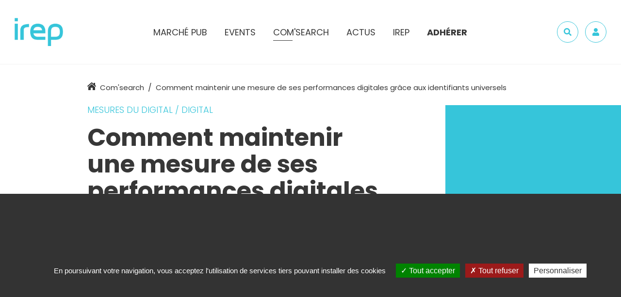

--- FILE ---
content_type: text/html; charset=UTF-8
request_url: https://www.irep.asso.fr/comsearch/comment-maintenir-une-mesure-de-ses-performances-digitales-grace-aux-identifiants-universels/
body_size: 15005
content:
<!DOCTYPE html>
<html lang="fr">
<head>
	<meta charset="UTF-8">
	<meta name='robots' content='max-image-preview:large' />
	<style>img:is([sizes="auto" i], [sizes^="auto," i]) { contain-intrinsic-size: 3000px 1500px }</style>
	<title>Comment maintenir une mesure de ses performances digitales grâce aux identifiants universels  - IREP</title> 
    <meta name="description" content="Le Trafic non-consenti, la fin des cookies tiers, la mise en place de solutions contextuelles, sont des évolutions qui amènent de nombreux concepts de mesure,..." />
<meta property="og:url" content="https://www.irep.asso.fr/comsearch/comment-maintenir-une-mesure-de-ses-performances-digitales-grace-aux-identifiants-universels/"/>
<meta property="og:title" content="Comment maintenir une mesure de ses performances digitales grâce aux identifiants universels" />
<meta property="og:description" content="Le Trafic non-consenti, la fin des cookies tiers, la mise en place de solutions contextuelles, sont des évolutions qui amènent de nombreux concepts de mesure, considérés comme acquis, à se réinventer ou disparaître. Ces différentes évolutions poussent tous les acteurs du marché à être pl..." />
<meta property="og:type" content="article" />
<meta property="og:image" content="" />
<link rel='stylesheet' id='wp-block-library-css' href='https://www.irep.asso.fr/wp-includes/css/dist/block-library/style.min.css?ver=6.8.1' type='text/css' media='all' />
<style id='classic-theme-styles-inline-css' type='text/css'>
/*! This file is auto-generated */
.wp-block-button__link{color:#fff;background-color:#32373c;border-radius:9999px;box-shadow:none;text-decoration:none;padding:calc(.667em + 2px) calc(1.333em + 2px);font-size:1.125em}.wp-block-file__button{background:#32373c;color:#fff;text-decoration:none}
</style>
<style id='global-styles-inline-css' type='text/css'>
:root{--wp--preset--aspect-ratio--square: 1;--wp--preset--aspect-ratio--4-3: 4/3;--wp--preset--aspect-ratio--3-4: 3/4;--wp--preset--aspect-ratio--3-2: 3/2;--wp--preset--aspect-ratio--2-3: 2/3;--wp--preset--aspect-ratio--16-9: 16/9;--wp--preset--aspect-ratio--9-16: 9/16;--wp--preset--color--black: #000000;--wp--preset--color--cyan-bluish-gray: #abb8c3;--wp--preset--color--white: #ffffff;--wp--preset--color--pale-pink: #f78da7;--wp--preset--color--vivid-red: #cf2e2e;--wp--preset--color--luminous-vivid-orange: #ff6900;--wp--preset--color--luminous-vivid-amber: #fcb900;--wp--preset--color--light-green-cyan: #7bdcb5;--wp--preset--color--vivid-green-cyan: #00d084;--wp--preset--color--pale-cyan-blue: #8ed1fc;--wp--preset--color--vivid-cyan-blue: #0693e3;--wp--preset--color--vivid-purple: #9b51e0;--wp--preset--gradient--vivid-cyan-blue-to-vivid-purple: linear-gradient(135deg,rgba(6,147,227,1) 0%,rgb(155,81,224) 100%);--wp--preset--gradient--light-green-cyan-to-vivid-green-cyan: linear-gradient(135deg,rgb(122,220,180) 0%,rgb(0,208,130) 100%);--wp--preset--gradient--luminous-vivid-amber-to-luminous-vivid-orange: linear-gradient(135deg,rgba(252,185,0,1) 0%,rgba(255,105,0,1) 100%);--wp--preset--gradient--luminous-vivid-orange-to-vivid-red: linear-gradient(135deg,rgba(255,105,0,1) 0%,rgb(207,46,46) 100%);--wp--preset--gradient--very-light-gray-to-cyan-bluish-gray: linear-gradient(135deg,rgb(238,238,238) 0%,rgb(169,184,195) 100%);--wp--preset--gradient--cool-to-warm-spectrum: linear-gradient(135deg,rgb(74,234,220) 0%,rgb(151,120,209) 20%,rgb(207,42,186) 40%,rgb(238,44,130) 60%,rgb(251,105,98) 80%,rgb(254,248,76) 100%);--wp--preset--gradient--blush-light-purple: linear-gradient(135deg,rgb(255,206,236) 0%,rgb(152,150,240) 100%);--wp--preset--gradient--blush-bordeaux: linear-gradient(135deg,rgb(254,205,165) 0%,rgb(254,45,45) 50%,rgb(107,0,62) 100%);--wp--preset--gradient--luminous-dusk: linear-gradient(135deg,rgb(255,203,112) 0%,rgb(199,81,192) 50%,rgb(65,88,208) 100%);--wp--preset--gradient--pale-ocean: linear-gradient(135deg,rgb(255,245,203) 0%,rgb(182,227,212) 50%,rgb(51,167,181) 100%);--wp--preset--gradient--electric-grass: linear-gradient(135deg,rgb(202,248,128) 0%,rgb(113,206,126) 100%);--wp--preset--gradient--midnight: linear-gradient(135deg,rgb(2,3,129) 0%,rgb(40,116,252) 100%);--wp--preset--font-size--small: 13px;--wp--preset--font-size--medium: 20px;--wp--preset--font-size--large: 36px;--wp--preset--font-size--x-large: 42px;--wp--preset--spacing--20: 0.44rem;--wp--preset--spacing--30: 0.67rem;--wp--preset--spacing--40: 1rem;--wp--preset--spacing--50: 1.5rem;--wp--preset--spacing--60: 2.25rem;--wp--preset--spacing--70: 3.38rem;--wp--preset--spacing--80: 5.06rem;--wp--preset--shadow--natural: 6px 6px 9px rgba(0, 0, 0, 0.2);--wp--preset--shadow--deep: 12px 12px 50px rgba(0, 0, 0, 0.4);--wp--preset--shadow--sharp: 6px 6px 0px rgba(0, 0, 0, 0.2);--wp--preset--shadow--outlined: 6px 6px 0px -3px rgba(255, 255, 255, 1), 6px 6px rgba(0, 0, 0, 1);--wp--preset--shadow--crisp: 6px 6px 0px rgba(0, 0, 0, 1);}:where(.is-layout-flex){gap: 0.5em;}:where(.is-layout-grid){gap: 0.5em;}body .is-layout-flex{display: flex;}.is-layout-flex{flex-wrap: wrap;align-items: center;}.is-layout-flex > :is(*, div){margin: 0;}body .is-layout-grid{display: grid;}.is-layout-grid > :is(*, div){margin: 0;}:where(.wp-block-columns.is-layout-flex){gap: 2em;}:where(.wp-block-columns.is-layout-grid){gap: 2em;}:where(.wp-block-post-template.is-layout-flex){gap: 1.25em;}:where(.wp-block-post-template.is-layout-grid){gap: 1.25em;}.has-black-color{color: var(--wp--preset--color--black) !important;}.has-cyan-bluish-gray-color{color: var(--wp--preset--color--cyan-bluish-gray) !important;}.has-white-color{color: var(--wp--preset--color--white) !important;}.has-pale-pink-color{color: var(--wp--preset--color--pale-pink) !important;}.has-vivid-red-color{color: var(--wp--preset--color--vivid-red) !important;}.has-luminous-vivid-orange-color{color: var(--wp--preset--color--luminous-vivid-orange) !important;}.has-luminous-vivid-amber-color{color: var(--wp--preset--color--luminous-vivid-amber) !important;}.has-light-green-cyan-color{color: var(--wp--preset--color--light-green-cyan) !important;}.has-vivid-green-cyan-color{color: var(--wp--preset--color--vivid-green-cyan) !important;}.has-pale-cyan-blue-color{color: var(--wp--preset--color--pale-cyan-blue) !important;}.has-vivid-cyan-blue-color{color: var(--wp--preset--color--vivid-cyan-blue) !important;}.has-vivid-purple-color{color: var(--wp--preset--color--vivid-purple) !important;}.has-black-background-color{background-color: var(--wp--preset--color--black) !important;}.has-cyan-bluish-gray-background-color{background-color: var(--wp--preset--color--cyan-bluish-gray) !important;}.has-white-background-color{background-color: var(--wp--preset--color--white) !important;}.has-pale-pink-background-color{background-color: var(--wp--preset--color--pale-pink) !important;}.has-vivid-red-background-color{background-color: var(--wp--preset--color--vivid-red) !important;}.has-luminous-vivid-orange-background-color{background-color: var(--wp--preset--color--luminous-vivid-orange) !important;}.has-luminous-vivid-amber-background-color{background-color: var(--wp--preset--color--luminous-vivid-amber) !important;}.has-light-green-cyan-background-color{background-color: var(--wp--preset--color--light-green-cyan) !important;}.has-vivid-green-cyan-background-color{background-color: var(--wp--preset--color--vivid-green-cyan) !important;}.has-pale-cyan-blue-background-color{background-color: var(--wp--preset--color--pale-cyan-blue) !important;}.has-vivid-cyan-blue-background-color{background-color: var(--wp--preset--color--vivid-cyan-blue) !important;}.has-vivid-purple-background-color{background-color: var(--wp--preset--color--vivid-purple) !important;}.has-black-border-color{border-color: var(--wp--preset--color--black) !important;}.has-cyan-bluish-gray-border-color{border-color: var(--wp--preset--color--cyan-bluish-gray) !important;}.has-white-border-color{border-color: var(--wp--preset--color--white) !important;}.has-pale-pink-border-color{border-color: var(--wp--preset--color--pale-pink) !important;}.has-vivid-red-border-color{border-color: var(--wp--preset--color--vivid-red) !important;}.has-luminous-vivid-orange-border-color{border-color: var(--wp--preset--color--luminous-vivid-orange) !important;}.has-luminous-vivid-amber-border-color{border-color: var(--wp--preset--color--luminous-vivid-amber) !important;}.has-light-green-cyan-border-color{border-color: var(--wp--preset--color--light-green-cyan) !important;}.has-vivid-green-cyan-border-color{border-color: var(--wp--preset--color--vivid-green-cyan) !important;}.has-pale-cyan-blue-border-color{border-color: var(--wp--preset--color--pale-cyan-blue) !important;}.has-vivid-cyan-blue-border-color{border-color: var(--wp--preset--color--vivid-cyan-blue) !important;}.has-vivid-purple-border-color{border-color: var(--wp--preset--color--vivid-purple) !important;}.has-vivid-cyan-blue-to-vivid-purple-gradient-background{background: var(--wp--preset--gradient--vivid-cyan-blue-to-vivid-purple) !important;}.has-light-green-cyan-to-vivid-green-cyan-gradient-background{background: var(--wp--preset--gradient--light-green-cyan-to-vivid-green-cyan) !important;}.has-luminous-vivid-amber-to-luminous-vivid-orange-gradient-background{background: var(--wp--preset--gradient--luminous-vivid-amber-to-luminous-vivid-orange) !important;}.has-luminous-vivid-orange-to-vivid-red-gradient-background{background: var(--wp--preset--gradient--luminous-vivid-orange-to-vivid-red) !important;}.has-very-light-gray-to-cyan-bluish-gray-gradient-background{background: var(--wp--preset--gradient--very-light-gray-to-cyan-bluish-gray) !important;}.has-cool-to-warm-spectrum-gradient-background{background: var(--wp--preset--gradient--cool-to-warm-spectrum) !important;}.has-blush-light-purple-gradient-background{background: var(--wp--preset--gradient--blush-light-purple) !important;}.has-blush-bordeaux-gradient-background{background: var(--wp--preset--gradient--blush-bordeaux) !important;}.has-luminous-dusk-gradient-background{background: var(--wp--preset--gradient--luminous-dusk) !important;}.has-pale-ocean-gradient-background{background: var(--wp--preset--gradient--pale-ocean) !important;}.has-electric-grass-gradient-background{background: var(--wp--preset--gradient--electric-grass) !important;}.has-midnight-gradient-background{background: var(--wp--preset--gradient--midnight) !important;}.has-small-font-size{font-size: var(--wp--preset--font-size--small) !important;}.has-medium-font-size{font-size: var(--wp--preset--font-size--medium) !important;}.has-large-font-size{font-size: var(--wp--preset--font-size--large) !important;}.has-x-large-font-size{font-size: var(--wp--preset--font-size--x-large) !important;}
:where(.wp-block-post-template.is-layout-flex){gap: 1.25em;}:where(.wp-block-post-template.is-layout-grid){gap: 1.25em;}
:where(.wp-block-columns.is-layout-flex){gap: 2em;}:where(.wp-block-columns.is-layout-grid){gap: 2em;}
:root :where(.wp-block-pullquote){font-size: 1.5em;line-height: 1.6;}
</style>
<link rel="https://api.w.org/" href="https://www.irep.asso.fr/wp-json/" /><link rel="alternate" title="oEmbed (JSON)" type="application/json+oembed" href="https://www.irep.asso.fr/wp-json/oembed/1.0/embed?url=https%3A%2F%2Fwww.irep.asso.fr%2Fcomsearch%2Fcomment-maintenir-une-mesure-de-ses-performances-digitales-grace-aux-identifiants-universels%2F" />
<link rel="alternate" title="oEmbed (XML)" type="text/xml+oembed" href="https://www.irep.asso.fr/wp-json/oembed/1.0/embed?url=https%3A%2F%2Fwww.irep.asso.fr%2Fcomsearch%2Fcomment-maintenir-une-mesure-de-ses-performances-digitales-grace-aux-identifiants-universels%2F&#038;format=xml" />
	<meta http-equiv="X-UA-Compatible" content="IE=edge">
	<meta name="viewport" content="width=device-width, initial-scale=1.0">
	<link href="https://fonts.googleapis.com/css?family=Poppins:300,400,600,700&display=swap" rel="stylesheet">
	<link href="https://www.irep.asso.fr/wp-content/themes/irep/assets/css/main.min.css" rel="stylesheet">
	<link href="https://www.irep.asso.fr/wp-content/themes/irep/assets/css/animation.css" rel="stylesheet">
	<link rel="shortcut icon" type="image/x-icon" href="https://www.irep.asso.fr/wp-content/themes/irep/assets/img/favicon.png">

	<link rel="stylesheet" href="https://unpkg.com/leaflet@1.3.4/dist/leaflet.css" integrity="sha512-puBpdR0798OZvTTbP4A8Ix/l+A4dHDD0DGqYW6RQ+9jxkRFclaxxQb/SJAWZfWAkuyeQUytO7+7N4QKrDh+drA==" crossorigin=""/>
	<script src="https://unpkg.com/leaflet@1.3.4/dist/leaflet.js" integrity="sha512-nMMmRyTVoLYqjP9hrbed9S+FzjZHW5gY1TWCHA5ckwXZBadntCNs8kEqAWdrb9O7rxbCaA4lKTIWjDXZxflOcA==" crossorigin=""></script>
	<link rel="stylesheet" href="https://www.irep.asso.fr/wp-content/themes/irep/assets/js/leaflet-routing/leaflet-routing-machine.css" />
	<script src="https://www.irep.asso.fr/wp-content/themes/irep/assets/js/leaflet-routing/leaflet-routing-machine.js"></script>
	<script src="https://www.google.com/recaptcha/api.js"></script>

	<script type="text/javascript" src="https://www.irep.asso.fr/wp-content/themes/irep/assets/js/tarteaucitron/tarteaucitron.js"></script>

	<script type="text/javascript">
		var url = window.location.href;
		url = url.split('#')[1];
		var locale = (url!= undefined) ? url.split('/')[1]:'fr';
		var tarteaucitronForceLanguage = locale;
		
		tarteaucitron.init({
		  "privacyUrl": "", /* Privacy policy url */

		  "hashtag": "#tarteaucitron", /* Open the panel with this hashtag */
		  "cookieName": "tarteaucitron", /* Cookie name */

		  "orientation": "bottom", /* Banner position (top - bottom) */
		  "showAlertSmall": false, /* Show the small banner on bottom right */
		  "cookieslist": true, /* Show the cookie list */

		  "adblocker": false, /* Show a Warning if an adblocker is detected */
		  "AcceptAllCta" : true, /* Show the accept all button when highPrivacy on */
		  "highPrivacy": false, /* Disable auto consent */
		  "handleBrowserDNTRequest": false, /* If Do Not Track == 1, disallow all */

		  "removeCredit": true, /* Remove credit link */
		  "moreInfoLink": true, /* Show more info link */
		  "useExternalCss": false, /* If false, the tarteaucitron.css file will be loaded */
		  //"cookieDomain": ".my-multisite-domaine.fr", /* Shared cookie for multisite */	                  
		  //"readmoreLink": "/cookiespolicy" /* Change the default readmore link */
		  "showIcon": false,
		});

		tarteaucitron.user.gajsUa = 'UA-4070786-6';
	    tarteaucitron.user.gajsMore = function () { /* add here your optionnal _ga.push() */ };
	    (tarteaucitron.job = tarteaucitron.job || []).push('gajs');
	</script>
	
</head>

<body>
	<svg xmlns="http://www.w3.org/2000/svg" xmlns:xlink="http://www.w3.org/1999/xlink" class="is-hidden">	
	<symbol id="chevron-left" viewBox="0 0 256 512">
		<path fill="currentColor" d="M231.293 473.899l19.799-19.799c4.686-4.686 4.686-12.284 0-16.971L70.393 256 251.092 74.87c4.686-4.686 4.686-12.284 0-16.971L231.293 38.1c-4.686-4.686-12.284-4.686-16.971 0L4.908 247.515c-4.686 4.686-4.686 12.284 0 16.971L214.322 473.9c4.687 4.686 12.285 4.686 16.971-.001z"></path>
	</symbol>
	<symbol id="chevron-right" viewBox="0 0 256 512">
		<path fill="currentColor" d="M24.707 38.101L4.908 57.899c-4.686 4.686-4.686 12.284 0 16.971L185.607 256 4.908 437.13c-4.686 4.686-4.686 12.284 0 16.971L24.707 473.9c4.686 4.686 12.284 4.686 16.971 0l209.414-209.414c4.686-4.686 4.686-12.284 0-16.971L41.678 38.101c-4.687-4.687-12.285-4.687-16.971 0z"></path>
	</symbol>
	<symbol id="home" viewBox="0 0 576 512">
		<path fill="currentColor" d="M570.69 236.28L512 184.45V48a16 16 0 0 0-16-16h-64a16 16 0 0 0-16 16v51.69L314.75 10.31a39.85 39.85 0 0 0-53.45 0l-256 226a16 16 0 0 0-1.21 22.6L25.5 282.7a16 16 0 0 0 22.6 1.21L277.42 81.63a16 16 0 0 1 21.17 0L527.91 283.9a16 16 0 0 0 22.6-1.21l21.4-23.82a16 16 0 0 0-1.22-22.59zM288 115L69.47 307.71c-1.62 1.46-3.69 2.14-5.47 3.35V496a16 16 0 0 0 16 16h128a16 16 0 0 0 16-16V368a16 16 0 0 1 16-16h96a16 16 0 0 1 16 16v128a16 16 0 0 0 16 16h128a16 16 0 0 0 16-16V311.1c-1.7-1.16-3.72-1.82-5.26-3.2z"></path>
	</symbol>
	<symbol id="search" viewBox="0 0 512 512">
		<path fill="currentColor" d="M505 442.7L405.3 343c-4.5-4.5-10.6-7-17-7H372c27.6-35.3 44-79.7 44-128C416 93.1 322.9 0 208 0S0 93.1 0 208s93.1 208 208 208c48.3 0 92.7-16.4 128-44v16.3c0 6.4 2.5 12.5 7 17l99.7 99.7c9.4 9.4 24.6 9.4 33.9 0l28.3-28.3c9.4-9.4 9.4-24.6.1-34zM208 336c-70.7 0-128-57.2-128-128 0-70.7 57.2-128 128-128 70.7 0 128 57.2 128 128 0 70.7-57.2 128-128 128z"></path>
	</symbol>
	<symbol id="user" viewBox="0 0 448 512">
		<path fill="currentColor" d="M224 256c70.7 0 128-57.3 128-128S294.7 0 224 0 96 57.3 96 128s57.3 128 128 128zm89.6 32h-16.7c-22.2 10.2-46.9 16-72.9 16s-50.6-5.8-72.9-16h-16.7C60.2 288 0 348.2 0 422.4V464c0 26.5 21.5 48 48 48h352c26.5 0 48-21.5 48-48v-41.6c0-74.2-60.2-134.4-134.4-134.4z"></path>
	</symbol>
	<symbol id="sign-out" viewBox="0 0 512 512">
		<path fill="currentColor" d="M96 64h84c6.6 0 12 5.4 12 12v24c0 6.6-5.4 12-12 12H96c-26.5 0-48 21.5-48 48v192c0 26.5 21.5 48 48 48h84c6.6 0 12 5.4 12 12v24c0 6.6-5.4 12-12 12H96c-53 0-96-43-96-96V160c0-53 43-96 96-96zm231.1 19.5l-19.6 19.6c-4.8 4.8-4.7 12.5.2 17.1L420.8 230H172c-6.6 0-12 5.4-12 12v28c0 6.6 5.4 12 12 12h248.8L307.7 391.7c-4.8 4.7-4.9 12.4-.2 17.1l19.6 19.6c4.7 4.7 12.3 4.7 17 0l164.4-164c4.7-4.7 4.7-12.3 0-17l-164.4-164c-4.7-4.6-12.3-4.6-17 .1z"></path>
	</symbol>
	<symbol id="chevron-double-right" viewBox="0 0 384 512">
		<path fill="currentColor" d="M363.8 264.5L217 412.5c-4.7 4.7-12.3 4.7-17 0l-19.8-19.8c-4.7-4.7-4.7-12.3 0-17L298.7 256 180.2 136.3c-4.7-4.7-4.7-12.3 0-17L200 99.5c4.7-4.7 12.3-4.7 17 0l146.8 148c4.7 4.7 4.7 12.3 0 17zm-160-17L57 99.5c-4.7-4.7-12.3-4.7-17 0l-19.8 19.8c-4.7 4.7-4.7 12.3 0 17L138.7 256 20.2 375.7c-4.7 4.7-4.7 12.3 0 17L40 412.5c4.7 4.7 12.3 4.7 17 0l146.8-148c4.7-4.7 4.7-12.3 0-17z"></path>
	</symbol>
	<!-- <symbol id="file" viewBox="0 0 384 512">
		<path fill="currentColor" d="M288 248v28c0 6.6-5.4 12-12 12H108c-6.6 0-12-5.4-12-12v-28c0-6.6 5.4-12 12-12h168c6.6 0 12 5.4 12 12zm-12 72H108c-6.6 0-12 5.4-12 12v28c0 6.6 5.4 12 12 12h168c6.6 0 12-5.4 12-12v-28c0-6.6-5.4-12-12-12zm108-188.1V464c0 26.5-21.5 48-48 48H48c-26.5 0-48-21.5-48-48V48C0 21.5 21.5 0 48 0h204.1C264.8 0 277 5.1 286 14.1L369.9 98c9 8.9 14.1 21.2 14.1 33.9zm-128-80V128h76.1L256 51.9zM336 464V176H232c-13.3 0-24-10.7-24-24V48H48v416h288z"></path>
	</symbol> -->
	<symbol id="file" viewBox="0 0 384 512">
		<path fill="currentColor" d="M369.9 97.9L286 14C277 5 264.8-.1 252.1-.1H48C21.5 0 0 21.5 0 48v416c0 26.5 21.5 48 48 48h288c26.5 0 48-21.5 48-48V131.9c0-12.7-5.1-25-14.1-34zM332.1 128H256V51.9l76.1 76.1zM48 464V48h160v104c0 13.3 10.7 24 24 24h104v288H48z" class=""></path>
	</symbol>
	<symbol id="check-circle" viewBox="0 0 512 512">
		<path fill="currentColor" d="M151.45,207.55l-35.7,35.7L230.5,358l255-255l-35.7-35.7L230.5,286.601L151.45,207.55z M460,256 c0,112.2-91.801,204-204,204c-112.2,0-204-91.8-204-204S143.8,52,256,52c20.399,0,38.25,2.55,56.1,7.65l40.801-40.8 C322.3,8.65,289.149,1,256,1C115.75,1,1,115.75,1,256s114.75,255,255,255s255-114.75,255-255H460z"/>
	</symbol>
	<!-- <symbol id="play-circle" viewBox="0 0 512 512">
	   <path fill="currentColor" d="M358.607,247.015l-141.87-96.552c-4.388-3.239-16.736-3.239-17.736,8.985v193.102 c1,12.226,13.66,12.435,17.736,8.985l141.518-96.552C361.911,262.791,367.28,253.806,358.607,247.015L358.607,247.015z M221,331.964 V180.036L331.862,256L221,331.964z"/>
		<path fill="currentColor" d="M256,0C114.615,0,0,114.615,0,256c0,141.386,114.615,256,256,256s256-114.614,256-256 C512,114.615,397.385,0,256,0z M256,490C126.765,490,22,385.234,22,256C22,126.766,126.765,22,256,22c129.233,0,234,104.767,234,234 C490,385.234,385.234,490,256,490z"/>
	</symbol> -->
	<symbol id="play" viewBox="0 0 512 512">
	   <path fill="currentColor" d="M449.559,220.237L144.704,40.008C119.933,25.373,82,39.575,82,75.777v360.37c0,32.478,35.249,52.052,62.704,35.77 l304.855-180.142C476.753,275.753,476.84,236.259,449.559,220.237L449.559,220.237z M124,427.054V84.958 c0-3.984,4.202-6.496,7.667-4.503l289.333,171.048c3.378,1.991,3.324,6.929-0.054,8.919L131.693,431.557 C128.229,433.55,124,431.038,124,427.054z"/>
	</symbol>
	<symbol id="play-solid" viewBox="0 0 512 512">
	   <path fill="currentColor" d="M449.559,220.237L144.704,40.008C119.933,25.373,82,39.575,82,75.777v360.37c0,32.478,35.249,52.052,62.704,35.77 l304.855-180.142C476.753,275.753,476.84,236.259,449.559,220.237L449.559,220.237z"/>
	</symbol>
	<symbol id="headphones" viewBox="0 0 512 512">
	   <path fill="currentColor" d="M256 32C114.52 32 0 146.497 0 288v49.714a24.001 24.001 0 0 0 12.319 20.966l19.702 10.977C32.908 430.748 82.698 480 144 480h24c13.255 0 24-10.745 24-24V280c0-13.255-10.745-24-24-24h-24c-40.744 0-76.402 21.758-96 54.287V288c0-114.691 93.309-208 208-208s208 93.309 208 208v22.287C444.402 277.758 408.744 256 368 256h-24c-13.255 0-24 10.745-24 24v176c0 13.255 10.745 24 24 24h24c61.302 0 111.092-49.252 111.979-110.344l19.702-10.977A24.001 24.001 0 0 0 512 337.713V288c0-141.48-114.497-256-256-256zM144 304v128c-35.29 0-64-28.71-64-64s28.71-64 64-64zm224 128V304c35.29 0 64 28.71 64 64s-28.71 64-64 64z"></path>
	</symbol>
	<symbol id="bookmark" viewBox="0 0 512 512">
	   <path fill="currentColor" d="M400,0H112C85.49,0,64,21.49,64,48v464l192-192l192,192V48C448,21.49,426.51,0,400,0z M256,252.118L112,396.117V54 c0-3.313,2.687-6,6-6h276c3.313,0,6,2.684,6,5.996v342.122L256,252.118z"/>
	</symbol>
	<symbol id="download" viewBox="0 0 512 512">
		<path fill="currentColor" d="M461,313h-34.167C416.667,313,410,319.917,410,330.188v42.667c0,5.063-3.583,8.146-8.75,8.146H111.177 c-5.188,0-8.177-3.083-8.177-8.146v-42.667C103,319.917,95.75,313,85.489,313H51.417C41.156,313,34,319.917,34,330.188V432.5 c0,10.25,7.156,17.5,17.417,17.5H461c10.25,0,17-7.25,17-17.5V330.188C478,319.917,471.25,313,461,313L461,313z M461,313.083"/>
		<path fill="currentColor" d="M244.25,307.938c3.417,3.396,8.489,5.146,11.906,5.146c3.427,0,8.594-1.75,12.011-5.146l102.416-102.344 c3.417-3.417,5.084-6.844,5.084-12.011c0-5.083-1.667-8.489-5.084-11.906l-23.916-23.916c-3.417-3.428-6.834-5.094-12-5.094 c-5.084,0-8.5,1.666-11.917,5.094l-17.25,17.072c-5.084,5.094-15.5,1.656-15.5-6.833V57.094C290,46.833,283.5,40,273.25,40h-34.073 C228.917,40,222,46.833,222,57.094v112.573c0,6.822-8.553,12.01-15.375,6.822l-16.979-16.979c-3.417-3.428-6.824-5.178-11.99-5.178 c-5.094,0-8.505,1.75-11.911,5.178l-23.915,23.833c-3.416,3.417-5.081,6.823-5.081,11.989c0,5.094,1.667,8.511,5.083,11.928 L244.25,307.938z M244.25,307.938"/>
	</symbol>
	<symbol id="envelope" viewBox="0 0 512 512">
		<path fill="currentColor" d="M464 64H48C21.49 64 0 85.49 0 112v288c0 26.51 21.49 48 48 48h416c26.51 0 48-21.49 48-48V112c0-26.51-21.49-48-48-48zm0 48v40.805c-22.422 18.259-58.168 46.651-134.587 106.49-16.841 13.247-50.201 45.072-73.413 44.701-23.208.375-56.579-31.459-73.413-44.701C106.18 199.465 70.425 171.067 48 152.805V112h416zM48 400V214.398c22.914 18.251 55.409 43.862 104.938 82.646 21.857 17.205 60.134 55.186 103.062 54.955 42.717.231 80.509-37.199 103.053-54.947 49.528-38.783 82.032-64.401 104.947-82.653V400H48z"/>
	</symbol>
	<symbol id="info" viewBox="0 0 192 512">
		<path fill="currentColor" d="M20 424.229h20V279.771H20c-11.046 0-20-8.954-20-20V212c0-11.046 8.954-20 20-20h112c11.046 0 20 8.954 20 20v212.229h20c11.046 0 20 8.954 20 20V492c0 11.046-8.954 20-20 20H20c-11.046 0-20-8.954-20-20v-47.771c0-11.046 8.954-20 20-20zM96 0C56.235 0 24 32.235 24 72s32.235 72 72 72 72-32.235 72-72S135.764 0 96 0z"/>
	</symbol>
	<symbol id="lock" viewBox="0 0 448 512">
		<path fill="currentColor" d="M400 224h-24v-72C376 68.2 307.8 0 224 0S72 68.2 72 152v72H48c-26.5 0-48 21.5-48 48v192c0 26.5 21.5 48 48 48h352c26.5 0 48-21.5 48-48V272c0-26.5-21.5-48-48-48zM264 392c0 22.1-17.9 40-40 40s-40-17.9-40-40v-48c0-22.1 17.9-40 40-40s40 17.9 40 40v48zm32-168H152v-72c0-39.7 32.3-72 72-72s72 32.3 72 72v72z"></path>
	</symbol>
	<symbol id="close" viewBox="0 0 320 512">
		<path fill="currentColor" d="M193.94 256L296.5 153.44l21.15-21.15c3.12-3.12 3.12-8.19 0-11.31l-22.63-22.63c-3.12-3.12-8.19-3.12-11.31 0L160 222.06 36.29 98.34c-3.12-3.12-8.19-3.12-11.31 0L2.34 120.97c-3.12 3.12-3.12 8.19 0 11.31L126.06 256 2.34 379.71c-3.12 3.12-3.12 8.19 0 11.31l22.63 22.63c3.12 3.12 8.19 3.12 11.31 0L160 289.94 262.56 392.5l21.15 21.15c3.12 3.12 8.19 3.12 11.31 0l22.63-22.63c3.12-3.12 3.12-8.19 0-11.31L193.94 256z"></path>
	</symbol>
	<symbol id="facebook" viewBox="0 0 264 512">
		<path fill="currentColor" d="M76.7 512V283H0v-91h76.7v-71.7C76.7 42.4 124.3 0 193.8 0c33.3 0 61.9 2.5 70.2 3.6V85h-48.2c-37.8 0-45.1 18-45.1 44.3V192H256l-11.7 91h-73.6v229"></path>
	</symbol>
	<symbol id="twitter" viewBox="0 0 512 512">
		<path fill="currentColor" d="M459.37 151.716c.325 4.548.325 9.097.325 13.645 0 138.72-105.583 298.558-298.558 298.558-59.452 0-114.68-17.219-161.137-47.106 8.447.974 16.568 1.299 25.34 1.299 49.055 0 94.213-16.568 130.274-44.832-46.132-.975-84.792-31.188-98.112-72.772 6.498.974 12.995 1.624 19.818 1.624 9.421 0 18.843-1.3 27.614-3.573-48.081-9.747-84.143-51.98-84.143-102.985v-1.299c13.969 7.797 30.214 12.67 47.431 13.319-28.264-18.843-46.781-51.005-46.781-87.391 0-19.492 5.197-37.36 14.294-52.954 51.655 63.675 129.3 105.258 216.365 109.807-1.624-7.797-2.599-15.918-2.599-24.04 0-57.828 46.782-104.934 104.934-104.934 30.213 0 57.502 12.67 76.67 33.137 23.715-4.548 46.456-13.32 66.599-25.34-7.798 24.366-24.366 44.833-46.132 57.827 21.117-2.273 41.584-8.122 60.426-16.243-14.292 20.791-32.161 39.308-52.628 54.253z"></path>
	</symbol>
	<symbol id="linkedin" viewBox="0 0 448 512">
		<path fill="currentColor" d="M100.3 480H7.4V180.9h92.9V480zM53.8 140.1C24.1 140.1 0 115.5 0 85.8 0 56.1 24.1 32 53.8 32c29.7 0 53.8 24.1 53.8 53.8 0 29.7-24.1 54.3-53.8 54.3zM448 480h-92.7V334.4c0-34.7-.7-79.2-48.3-79.2-48.3 0-55.7 37.7-55.7 76.7V480h-92.8V180.9h89.1v40.8h1.3c12.4-23.5 42.7-48.3 87.9-48.3 94 0 111.3 61.9 111.3 142.3V480z"></path>
	</symbol>
</svg>
	<div class="wrapper">
		<a class="sr-only sr-only-focusable" href="#main">Aller au contenu</a>

		<header class="header">
			<button type="button" class="js-nav-toggle" aria-label="Menu">
				<span class="js-nav-toggle-icon"></span>
			</button>

			<a href="https://www.irep.asso.fr" class="header-logo">
				<img src="https://www.irep.asso.fr/wp-content/themes/irep/assets/img/logo.png" alt="IREP" class="img-fluid">
			</a>

			<nav class="header-nav">
				<div class="header-nav-search d-lg-none">
					<form action="https://www.irep.asso.fr/recherche/" role="search" class="search-form" method="post">
						<label for="header-search" class="sr-only">Rechercher</label>
						<input type="search" placeholder="Rechercher" aria-label="Rechercher" id="header-search" class="form-control search-form-control">
						<button class="search-form-btn"><svg width="24" height="24" class="search-form-icon"><use xlink:href="#search"></use></svg> <span class="sr-only">Valider</span></button>
					</form>
				</div>
				
				<ul class="header-nav-list">
					<li class="header-nav-item has-sub-nav"><a class="header-nav-link" href="javascript:void(0);">Marché pub</a>
						<div class="sub-nav">
							<div class="container">
								<div class="row no-gutters">
									<div class="col-lg-7 col-xl-4 d-none d-lg-block">
										<h2 class="sub-nav-title">BUMP</h2>
										<p class="sub-nav-text">Le BUMP, la mesure référente de la santé économique du marché des médias et de la communication.</p>
									</div>

									<div class="col-lg-5 col-xl-8">
										<div class="row no-gutters">
											<div class="col-xl-5">
												<ul class="sub-nav-list">
																										<li class="sub-nav-item"><a href="https://www.irep.asso.fr/marchepub/resultats-3-trimestres/" class="sub-nav-link">Résultats 3 trimestres</a></li>
																										<li class="sub-nav-item"><a href="https://www.irep.asso.fr/marchepub/resultats-1er-semestre/" class="sub-nav-link">Résultats 1er semestre</a></li>
																										<li class="sub-nav-item"><a href="https://www.irep.asso.fr/marchepub/resultats-1er-trimestre/" class="sub-nav-link">Résultats 1er trimestre</a></li>
																										<li class="sub-nav-item"><a href="https://www.irep.asso.fr/marchepub/resultats-annuels/" class="sub-nav-link">Résultats annuels</a></li>
																										<li class="sub-nav-item"><a href="https://www.irep.asso.fr/partenaires/" class="sub-nav-link">Partenaires</a></li>
													<li class="sub-nav-item"><a href="https://www.irep.asso.fr/methodologie/" class="sub-nav-link">Méthodologie</a></li>
													<li class="sub-nav-item"><a href="https://www.irep.asso.fr/contacts-marche-pub/" class="sub-nav-link">Contacts</a></li>
												</ul>
											</div>
											<div class="col-xl-7 d-none d-xl-block">
												<div class="date date-large date-inverse">
													<div class="date-circle">
														<span class="date-day">12</span>
														<span class="date-month">mar</span>
														<span class="date-year">2026</span>
													</div>
													<div class="date-content">
														<h4 class="date-title">Prochain rendez-vous</h4>
														<p class="date-text"><a href="https://www.irep.asso.fr/marchepub/resultats-annuels/" class="link-stretched">BUMP résultats annuels 2025 en présentiel</a></p>
													</div>
												</div>
											</div>
										</div>
									</div>
								</div>
							</div>
						</div>
					</li>

					<li class="header-nav-item has-sub-nav"><a class="header-nav-link" href="javascript:void(0);">Events</a>
						<div class="sub-nav">
							<div class="container">
								<div class="row no-gutters">
									<div class="col-lg-7 col-xl-4 d-none d-lg-block">
										<h2 class="sub-nav-title">Events</h2>
										<p class="sub-nav-text">Consolider et enrichir ses connaissances sur les enjeux stratégiques de la publicité, de la communication et des médias</p>
									</div>

									<div class="col-lg-5 col-xl-8">
										<div class="row no-gutters">
											<div class="col-xl-5">
												<ul class="sub-nav-list">
													<li class="sub-nav-item"><a href="https://www.irep.asso.fr/seminaires/" class="sub-nav-link">Irep Forum</a></li>
													<li class="sub-nav-item"><a href="https://www.irep.asso.fr/ptits-dej/" class="sub-nav-link">P’tits déj</a></li>
													<li class="sub-nav-item"><a href="https://www.irep.asso.fr/afters/" class="sub-nav-link">Afters</a></li>
													<li class="sub-nav-item"><a href="https://www.irep.asso.fr/gt-les-essentiels/" class="sub-nav-link">GT LES ESSENTIELS</a></li>
												</ul>
											</div>
											<div class="col-xl-7 d-none d-xl-block">
												<div class="date date-large date-inverse">
													<div class="date-circle">
														<span class="date-day">14</span>
														<span class="date-month">jan</span>
														<span class="date-year">2026</span>
													</div>
													<div class="date-content">
														<h4 class="date-title">P'tit dej IREP</h4>
														<p class="date-text"><a href="https://www.irep.asso.fr/event/economie-bilan-2025-et-perspectives-2026/" class="link-stretched">Economie : bilan 2025 et perspectives 2026</a></p>
													</div>
												</div>
											</div>
										</div>
									</div>
								</div>
							</div>
						</div>
					</li>

					<li class="header-nav-item"><a href="https://www.irep.asso.fr/comsearch/" class="header-nav-link current">Com'Search</a></li>

				<!-- 	<li class="header-nav-item"><a href="https://www.irep.asso.fr/network-irep/" class="header-nav-link">Network</a></li> -->

					<li class="header-nav-item has-sub-nav"><a href="javascript:void(0);" class="header-nav-link">Actus</a>
						<div class="sub-nav">
							<div class="container">
								<div class="row no-gutters">
									<div class="col-lg-7 col-xl-4 d-none d-lg-block">
										<h2 class="sub-nav-title">Actualités</h2>
										<p class="sub-nav-text">Retrouvez l'actualité et les prochains événements de l'IREP</p>
									</div>

									<div class="col-lg-5 col-xl-8">
										<div class="row no-gutters">
											<div class="col-xl-5">
												<ul class="sub-nav-list">
													<li class="sub-nav-item"><a href="https://www.irep.asso.fr/actualites/" class="sub-nav-link">Actualités</a></li>
													<!--<li class="sub-nav-item"><a href="https://www.irep.asso.fr/agenda/" class="sub-nav-link">Agenda</a></li>-->
													<li class="sub-nav-item"><a href="https://www.irep.asso.fr/loeil-sur/" class="sub-nav-link">L'oeil sur...</a></li>

												
													<!--<li class="sub-nav-item"><a href="" class="sub-nav-link">Communiqués de presse</a></li>-->
												</ul>
											</div>	
												
											<div class="col-xl-6 offset-xl-1 d-none d-xl-block">
												<div class="card card-news">
													<div class="card-news-content">
														<h4 class="card-news-title">Observatoire de la Filière Communication – Tableau de bord Décembre 2025</h4>
														<p class="card-news-text"><a href="https://www.irep.asso.fr/actualite/observatoire-de-la-filiere-communication-tableau-de-bord-decembre-2025/" class="link-stretched"></a></p>
													</div>
													<figure class="card-news-figure">
														<div class="card-news-image" style="background-image: url('https://www.irep.asso.fr/wp-content/uploads/2020/11/Image-Filière-Com-pour-actu-site2.jpg');"></div>
													</figure>
												</div>
											</div>
																					</div>
									</div>
								</div>
							</div>
						</div>
					</li>

					<li class="header-nav-item has-sub-nav"><a class="header-nav-link" href="javascript:void(0);">IREP</a>
						<div class="sub-nav">
							<div class="container">
								<div class="row no-gutters">
									<div class="col-lg-7 col-xl-4 d-none d-lg-block">
										<h2 class="sub-nav-title">L'IREP</h2>
										<p class="sub-nav-text">Le forum de référence pour les professionnels recherchant les éléments de maîtrise et de prospective essentiels à leur marché</p>
									</div>

									<div class="col-lg-5 col-xl-8">
										<div class="row no-gutters">
											<div class="col-xl-5">
												<ul class="sub-nav-list">
													<li class="sub-nav-item"><a href="https://www.irep.asso.fr/irep-presentation-missions/" class="sub-nav-link">Présentation &amp; missions</a></li>
													<li class="sub-nav-item"><a href="https://www.irep.asso.fr/irep-structure/" class="sub-nav-link">Structure</a></li>
													<li class="sub-nav-item"><a href="https://www.irep.asso.fr/irep-conseil/" class="sub-nav-link">Irep Conseil</a></li>
													<li class="sub-nav-item"><a href="https://www.irep.asso.fr/liens/" class="sub-nav-link">Liens</a></li>
													<li class="sub-nav-item"><a href="https://www.irep.asso.fr/membres/" class="sub-nav-link">Membres</a></li>
													<li class="sub-nav-item"><a href="https://www.irep.asso.fr/contact/" class="sub-nav-link">Nous contacter</a></li>
												</ul>
											</div>
											<div class="col-xl-5 offset-xl-2 text-center d-none d-xl-block">
												<img src="https://www.irep.asso.fr/wp-content/themes/irep/assets/img/home-join-1.jpg" alt="" class="sub-nav-image img-full">
												<a href="https://www.irep.asso.fr/adhesion/" class="sub-nav-btn btn btn-secondary">Devenir membre</a>
											</div>
										</div>
									</div>
								</div>
							</div>
						</div>
					</li>

					<li class="header-nav-item"><a href="https://www.irep.asso.fr/adhesion/" class="header-nav-link"><strong>Adhérer</strong></a></li>
				</ul>
			</nav>
			
			<div class="header-actions">
				<ul class="header-actions-list">
					<li class="header-actions-item header-actions-search d-none d-lg-block">
						<button type="button" class="header-actions-btn has-icon">
							<svg width="16" height="16"><use xlink:href="#search"></use></svg>
							<span class="sr-only">Recherche</span>
						</button>
						
						<div class="header-search">
							<button class="btn-close"><svg width="15" height="24" class="header-search-icon"><use xlink:href="#close"></use></svg> <span class="sr-only">Fermer</span></button>

							<div class="container container-small">
								<form action="https://www.irep.asso.fr/recherche/" role="search" class="search-form" method="post">
									<label for="search_keywords_global" class="sr-only">Rechercher</label>
									<input type="search" placeholder="Rechercher" aria-label="Rechercher" name="search_keywords_global" id="search_keywords_global" class="form-control search-form-control">
									<button class="search-form-btn"><svg width="24" height="24" class="search-form-icon"><use xlink:href="#search"></use></svg> <span class="sr-only">Valider</span></button>
								</form>
							</div>
						</div>
					</li>
										<li class="header-actions-item header-actions-user">
						<button type="button" class="header-actions-btn has-icon" data-toggle="modal" data-target="#modal-login" id ="theloginbtn">
							<svg width="16" height="16"><use xlink:href="#user"></use></svg>
							<span class="sr-only">Mon compte</span>
						</button>
					</li>
									</ul>
			</div>
		</header>

		<main id="main">


<div class="container">
	<div class="row">
		<div class="col offset-lg-1">
						<nav aria-label="breadcrumb">
	<ol class="breadcrumb">
		<li class="breadcrumb-item"><a href="https://www.irep.asso.fr" class="breadcrumb-link"><span class="sr-only">Accueil</span><svg width="18" height="16" class="breadcrumb-icon"><use xlink:href="#home"></use></svg></a></li>
				<li class="breadcrumb-item"><a href="https://www.irep.asso.fr/comsearch/" class="breadcrumb-link">Com'search</a></li>
						<li aria-current="page" class="breadcrumb-item"><span class="breadcrumb-link">Comment maintenir une mesure de ses performances digitales grâce aux identifiants universels</span></li>
			</ol>
</nav>		</div>
	</div>
</div>

<section class="single-document">
	<div class="container">
				<header class="single-document-header page-header">
			<div class="row">
				<div class="col-lg-7 offset-lg-1">
					<h4 class="document-subtitle">Mesures du digital / Digital</h4>
					<h1 class="document-title">Comment maintenir une mesure de ses performances digitales grâce aux identifiants universels</h1>

										<div class="document-author">Auteurs : <a href="javascript:void(0);" onclick="showintervenantdetails('TXp6MzRDekVtcmNlQUZZUWdPMnYzUT09');" aria-controls="panel">Pierre-André Gautier (LiveRamp)</a></div>
														</div>

				<div class="col-lg-3 offset-lg-1">
					<div class="document-attachment">
						<span class="document-attachment-date">JUL 2022</span>
												<h3 class="document-attachment-title small"><a href="https://www.irep.asso.fr/seminaire/mesures-digitales-post-cookie-quelles-avancees-depuis-1-an/">Mesure(s) digitale(s) post-cookie : quelles avancées depuis 1 an ?</a></h3>
					</div>
				</div>
			</div>
		</header><!-- single-document-header -->		
		<div class="single-document-content">
			<div class="row">
				<div class="col-lg-10 offset-lg-1">
					<aside class="share">
	<h4 class="share-title">Partager</h4>
	<ul class="share-list">
		<li class="share-item"><a href="https://www.facebook.com/sharer/sharer.php?u=https://www.irep.asso.fr/comsearch/comment-maintenir-une-mesure-de-ses-performances-digitales-grace-aux-identifiants-universels/" class="share-link share-facebook" target="_blank"><svg width="16" height="16"><use xlink:href="#facebook"></use></svg> <span class="sr-only">Facebook</span></a></li>
		<li class="share-item"><a href="https://twitter.com/intent/tweet/?url=https://www.irep.asso.fr/comsearch/comment-maintenir-une-mesure-de-ses-performances-digitales-grace-aux-identifiants-universels/" class="share-link share-twitter" target="_blank"><svg width="16" height="16"><use xlink:href="#twitter"></use></svg> <span class="sr-only">Twitter</span></a></li>
		<li class="share-item"><a href="https://www.linkedin.com/shareArticle?mini=true&url=https://www.irep.asso.fr/comsearch/comment-maintenir-une-mesure-de-ses-performances-digitales-grace-aux-identifiants-universels/" class="share-link share-linkedin" target="_blank"><svg width="16" height="16"><use xlink:href="#linkedin"></use></svg> <span class="sr-only">Linkedin</span></a></li>
		<li class="share-item"><a href="mailto:?subject=IREP&body=https://www.irep.asso.fr/comsearch/comment-maintenir-une-mesure-de-ses-performances-digitales-grace-aux-identifiants-universels/" class="share-link share-mail" target="_blank"><svg width="16" height="16"><use xlink:href="#envelope"></use></svg> <span class="sr-only">Courriel</span></a></li>
	</ul>
</aside>
					<div class="is-restricted">
						<div class="cms-content">
							<p>Le Trafic non-consenti, la fin des cookies tiers, la mise en place de solutions contextuelles, sont des évolutions qui amènent de nombreux concepts de mesure, considérés comme acquis, à se réinventer ou disparaître.</p>
<p>Ces différentes évolutions poussent tous les acteurs du marché à être plus flexible et à prendre en compte un ...						</div>
					</div>
					
					
	
					<div class="alert-restricted">
						<h3 class="alert-restricted-title"><svg width="24" height="24" class="alert-restricted-icon"><use xlink:href="#lock"></use></svg> La suite de l’article et le téléchargement sont réservés aux membres ou aux détenteurs de crédits</h3>
						<p class="alert-restricted-text">Vous êtes membre ou vous avez des crédits ?</p>
						<a href="javascript:void(0);" class="btn btn-base-border" data-toggle="modal" data-target="#modal-login">Se connecter</a>
					</div>
				</div>
			</div>
		</div><!-- single-document-content -->
	</div>

	<div class="document-access">
		<div class="container">
			<div class="document-access-inner">

				<div class="row no-gutters">
					<div class="col-lg-6">
						<div class="document-access-item">
							<h2 class="document-access-title small">Rejoindre l’IREP</h2>
							<ul class="document-access-list">
								<li class="document-access-list-item"><span class="document-access-text"><strong>Accédez</strong> à l’ensemble de la base Com’Search</span></li>
								<li class="document-access-list-item"><span class="document-access-text"><strong>Participez</strong> aux events de l’IREP toute l’année</span></li>
								<li class="document-access-list-item"><span class="document-access-text"><strong>Échangez</strong> et networkez avec le réseau</span></li>
							</ul>
							<a href="https://www.irep.asso.fr/creer-un-compte-membre/" class="btn btn-secondary">Devenir membre</a>

							<span class="document-access-or">Ou</span>
						</div>
					</div>
					<div class="col-lg-6">
						<div class="document-access-item">
							<h2 class="document-access-title small">Acheter le contenu</h2>
							<p class="document-access-text">Vous pouvez acheter uniquement ce contenu ou des packs de crédits pour plusieurs contenus de la base Com’search.</p>
							<a href="https://www.irep.asso.fr/achat-credit/?theevent=11925&theeventtype=packseminaire" class="btn btn-secondary">Acheter le contenu</a>
						</div>
					</div>
				</div>

			</div>
		</div>

		<figure class="document-access-figure" style="background-image: url('https://www.irep.asso.fr/wp-content/themes/irep/assets/img/event-2.jpg')"></figure>
	</div><!-- document-access -->
</section><!-- single-document -->

 
 		</main>

		<footer class="footer">
			<div class="container">
				<div class="footer-logo">
					<a href="https://www.irep.asso.fr" class="footer-logo-link"><img src="https://www.irep.asso.fr/wp-content/themes/irep/assets/img/logo.png" alt="IREP" class="img-fluid"></a>
					<p class="footer-logo-tagline">Institut de Recherches<br class="d-sm-none"> &amp; d'Études Publicitaires</p>
				</div>
				
				<ul class="footer-social-list">
					<li class="footer-social-item"><a href="https://twitter.com/irepasso" class="footer-social-link" target="_blank"><span class="sr-only">Twitter</span><svg width="32" height="32" class="icon"><use xlink:href="#twitter"></use></svg></a></li>
					<li class="footer-social-item"><a href="https://fr.linkedin.com/company/irepinstitutderecherchesetd%27etudespublicitaires" class="footer-social-link" target="_blank"><span class="sr-only">Linkedin</span><svg width="28" height="32" class="icon"><use xlink:href="#linkedin"></use></svg></a></li>
				</ul>

				<nav class="footer-nav">
					<ul class="footer-nav-list">
						<li class="footer-nav-item"><a href="https://www.irep.asso.fr/mentions-legales/" class="footer-nav-link">Mentions légales</a></li>
						<li class="footer-nav-item"><a href="https://www.irep.asso.fr/cgv/" class="footer-nav-link">CGV</a></li>
						<li class="footer-nav-item"><a href="https://www.irep.asso.fr/politique-de-donnees-personnelles/" class="footer-nav-link">Politique de données personnelles</a></li>
						<li class="footer-nav-item"><a href="#tarteaucitron" class="footer-nav-link">Gestion des cookies</a></li>
						<li class="footer-nav-item"><a href="https://www.irep.asso.fr/contact/" class="footer-nav-link">Contact</a></li>
						
						
						<li class="footer-nav-item"><a href="http://www.clair-et-net.com" target="_blank" title="Agence Web Paris" class="footer-nav-link">Réalisation : Clair et Net.</a></li>
					</ul>
				</nav>
			</div>
		</footer>

	</div><!-- wrapper -->

	<div class="panel" id="panel">
		<div class="panel-inner" role="alertdialog" tabindex="-1" aria-labelledby="panel-title">
			<div class="panel-content">
				<header class="person-header text-center">
					<figure class="portrait person-portrait">
						<img src="https://www.irep.asso.fr/wp-content/themes/irep/assets/img/user.png" alt="" class="portrait-image" id="person-image">
					</figure>
					
					<h1 class="person-name" id="panel-title"></h1>
					<span class="person-detail" id="person-detail"></span>
				</header>

				<div class="person-content">
					<div class="cms-content" id="person-content">
						
					</div>

					<a href="" class="person-link" id="person-linkedinsrc"><svg width="32" height="32"><use xlink:href="#linkedin"></use></svg> <span class="sr-only">Voir le profil Linkedin</span></a>
				</div>

				<div class="person-documents" id="person-documents">
					<h4 class="subtitle">Ses publications</h4>

					<ul class="document-list"  id="document-list">
						
					</ul>
				</div>
			</div>

			<button class="btn-close btn-panel-close" data-dismiss="panel" aria-label="Fermer"><svg width="15" height="24" aria-hidden="true"><use xlink:href="#close"></use></svg></button>
		</div>
	</div><!-- panel biographie -->

	<div id="modal-login" class="modal modal-login fade" tabindex="-1" role="dialog" aria-labelledby="modal-title" aria-hidden="true">
		<div class="modal-dialog modal-dialog-centered" role="document">
			<div class="modal-content">
				<button class="btn-close" type="button" data-dismiss="modal" aria-label="Fermer"><svg width="15" height="24"><use xlink:href="#close"></use></svg> <span class="sr-only">Fermer</span></button>
				
				<h2 class="modal-title" id="modal-title">Connexion</h2>
				
				<div class="modal-body">
					<form class="modal-form" action="https://www.irep.asso.fr/wp-login.php?redirect_to=/comsearch/comment-maintenir-une-mesure-de-ses-performances-digitales-grace-aux-identifiants-universels/"  method="post">
						<p id="errologinmsg" style="display:none;"><b>Erreur de connexion. Vérifiez votre adresse email et votre mot de passe.</b></p>

						<div class="form-group">
							<label for="user">Adresse de messagerie</label>
							<input type="text" class="form-control" name="log" id="user" required>
						</div>
						<div class="form-group">
							<label for="pass">Mot de passe</label>
							<input type="password" class="form-control" name="pwd" id="pass" required>
						</div>
						<div class="form-bottom">
							<button type="submit" class="btn btn-primary">Identifiez-vous</button>
						</div>
					</form>
				</div>

				<div class="modal-footer">
					<a href="https://www.irep.asso.fr/mot-de-passe-perdu/" class="link-small">&raquo; mot de passe perdu</a>
					<!--<a href="https://www.irep.asso.fr/creer-compte/" class="link-small">&raquo; créer un compte</a>-->
					<a href="https://www.irep.asso.fr/creer-un-compte-membre/" class="link-small">&raquo; créer un compte</a>
					
				</div>
			</div>
		</div>
	</div><!-- modal login -->

	<script src="https://ajax.googleapis.com/ajax/libs/jquery/3.4.1/jquery.min.js"></script>
	<script src="https://www.irep.asso.fr/wp-content/themes/irep/assets/js/vendor/bootstrap.bundle.min.js"></script>
	<script src="https://www.irep.asso.fr/wp-content/themes/irep/assets/js/vendor/slick.min.js"></script>
	<script src="https://www.irep.asso.fr/wp-content/themes/irep/assets/js/vendor/panel.js"></script>
	<script src="https://www.irep.asso.fr/wp-content/themes/irep/assets/js/main.js"></script>
	<script src="https://www.irep.asso.fr/wp-content/themes/irep/assets/js/parsley/parsley.js"></script>
	<script src="https://www.irep.asso.fr/wp-content/themes/irep/assets/js/cnAnimation.js"></script>
	<script>
	function showmemberdetails(idsrc) {
		$('#person-image').attr('src','https://www.irep.asso.fr/wp-content/themes/irep/assets/img/user.png');
		$('#panel-title').html('');
		$('#person-detail').html('');
		$('#person-content').html('');
		$('#person-documents').hide();
		$('#person-linkedinsrc').attr('href','');
		$('#person-linkedinsrc').hide();
		$.ajax({
			type: "POST",
			url: 'https://www.irep.asso.fr/page-request/',
			data: "modesrc=memberdetails&src="+idsrc, 
			success: function(data) {
				if(data.total!="0") { 
					var itm = data.thelist[0];
						var imgsrc='https://www.irep.asso.fr/wp-content/themes/irep/assets/img/user.png';
						if (itm.item_model.data.compte_photo) {imgsrc=itm.item_model.data.compte_photo['url'];}
						$('#person-image').attr('src', imgsrc);
						$('#panel-title').html(itm.item_model.data.first_name+' '+itm.item_model.data.last_name);
						var persondetails='';
						persondetails=itm.item_model.data.compte_fonction;
						if (itm.item_model.data.compte_structure) {
							persondetails=persondetails+', '+itm.item_model.data.structure_itm.societe_itm.title+'<br><img src="'+itm.item_model.data.structure_itm.societe_itm.thumb+'" style="max-width:200px;">';
						}
						$('#person-detail').html(persondetails); 
						$('#person-content').html(itm.item_model.data.description);
						//$('#person-content').html('<center>'+itm.item_model.data.user_email+'</center>');
						if (itm.item_model.compte_structure) {
							$('#person-linkedinsrc').attr('href',itm.item_model.compte_linkedin);
							$('#person-linkedinsrc').show();
						}
							
				}
			}
		});
	}
	
	
	
	
	function showintervenantdetails(idsrc) {
		$('#person-image').attr('src','https://www.irep.asso.fr/wp-content/themes/irep/assets/img/user.png');
		$('#panel-title').html('');
		$('#person-detail').html('');
		$('#person-content').html('');
		$('#person-documents').hide();
		$('#person-linkedinsrc').attr('href','');
		$('#person-linkedinsrc').hide();
		$.ajax({
			type: "POST",
			url: 'https://www.irep.asso.fr/page-request/',
			data: "modesrc=intervenantdetails&src="+idsrc, 
			success: function(data) {
				if(data.total!="0") { 
					var itm = data.thelist[0];
						var imgsrc='https://www.irep.asso.fr/wp-content/themes/irep/assets/img/user.png';
						if (itm.item_img) {imgsrc=itm.item_img;}
						$('#person-image').attr('src', imgsrc);
						$('#panel-title').html(itm.item_model.intervenant_prenom+' '+itm.item_model.intervenant_nom);
						var persondetails='';
						persondetails=itm.item_model.intervenant_fonction;
						persondetails=persondetails+', '+itm.item_model.intervenant_societe_nom;
						$('#person-detail').html(persondetails);
						$('#person-content').html(itm.item_model.intervenant_bio);
						if (itm.item_model.intervenant_linkedin) {
							$('#person-linkedinsrc').attr('href',itm.item_model.intervenant_linkedin);
							$('#person-linkedinsrc').show();
						}
						if (data.articles_itm_list.total!="0") {
							var documentssrc="";
							for(let i = 0; i < data.articles_itm_list.thelist.length; i++){
								var itm2=data.articles_itm_list.thelist[i];
								documentssrc+="<li class=\"document-item has-types\">";
								documentssrc+="		<div class=\"document-header\">";
								documentssrc+="			<h2 class=\"small\"><a href=\""+itm2.item_url+"\" class=\"link-stretched\">"+itm2.item.post_title+"</a></h2>";
								documentssrc+="			<div class=\"document-meta\"><span class=\"document-meta-category\">";
								if (itm2.item_model.terms_comsearchthematique.length>0) { 
									var n=0; 
									for(let ii = 0; ii < itm2.item_model.terms_comsearchthematique.length; ii++){ 
										if (n>0) {documentssrc+=" / ";} documentssrc+=itm2.item_model.terms_comsearchthematique[ii].name; n++;
									}
								} 
								documentssrc+="			</span>"+itm2.item_model.comsearch_annee+"</div>";
								documentssrc+="		</div>";
								documentssrc+="		<p class=\"document-text\">";
								if (itm2.item_model.comsearch_seminaire) {
									documentssrc+=itm2.item_model.seminaire_itm.title;
								} else {
									documentssrc+=itm2.item_model.event_itm.title;
								}
								documentssrc+="		</p>";
								documentssrc+="		<ul class=\"type-list\">";
								if (itm2.item_model.comsearch_support.length>0) {
									var src="";
									for(let ii = 0; ii < itm2.item_model.comsearch_support.length; ii++){ 
										if (itm2.item_model.comsearch_support[ii]=="presentation"){src="file";}
										if (itm2.item_model.comsearch_support[ii]=="video"){src="play";}
										if (itm2.item_model.comsearch_support[ii]=="podcast"){src="headphones";}
										documentssrc+="<li class=\"type-item\"><span class=\"type-icon\"><svg width=\"12\" height=\"16\"><use xlink:href=\"#"+src+"\"></use></svg></span></li>";
									}
								}
								documentssrc+="		</ul>";
								documentssrc+="</li>";
							}
							$('#document-list').html(documentssrc);
							$('#person-documents').show();
						}
							
				}
			}
		});
		
	}
	</script>
	
	<style>
	.grecaptcha-badge{display:none !important;}
	.messagesrc{text-align:center;}
	</style>
	
	<script>
	if($('#form-contact').length){
		/*$('#contact_nom').change(function () { grecaptcha.reset(); $('#messagesrc').html("");});
		$('#contact_prenom').change(function () { grecaptcha.reset(); $('#messagesrc').html("");});
		$('#contact_email').change(function () { grecaptcha.reset(); $('#messagesrc').html("");});
		$('#contact_telephone').change(function () { grecaptcha.reset(); $('#messagesrc').html("");});
		$('#contact_societe').change(function () { grecaptcha.reset(); $('#messagesrc').html("");});
		$('#contact_sujet').change(function () { grecaptcha.reset(); $('#messagesrc').html("");});
		$('#contact_message').change(function () { grecaptcha.reset(); $('#messagesrc').html("");});
       function onReCaptchaValidContact(token) {
			var form = $("#form-contact");
			var url = "https://www.irep.asso.fr/page-request/";
			    $('#messagesrc').html("<img src='https://www.irep.asso.fr/wp-content/themes/irep/assets/img/loading.gif' width='75'>");
				$.ajax({
					type: "POST",
					url: url,
					data: form.serialize(), 
					success: function(data) {
						$('#messagesrc').html(data);
					}
			    });
       }*/
	   
	   $('#form-contact').on('submit',function(e) {
		  e.preventDefault(); //=== To Avoid Page Refresh and Fire the Event "Click"===
		  if ( $(this).parsley().isValid() ) {
			var form = $("#form-contact");
			var url = "https://www.irep.asso.fr/page-request/";
			$('#messagesrc').html("<img src='https://www.irep.asso.fr/wp-content/themes/irep/assets/img/loading.gif' width='75'>");
			    $.ajax({
					type: "POST",
					url: url,
					data: form.serialize(), 
					success: function(data) {
						$('#messagesrc').html(data);
					}
			    });
		   }
		  });
		  
		  
		 
		  
		  
		  
	}
	
	
	if($('#form-livreblanc').length){
		
		 $('#form-livreblanc').on('submit',function(e) { 
		  e.preventDefault(); //=== To Avoid Page Refresh and Fire the Event "Click"===
		  if ( $(this).parsley().isValid() ) {
			var form = $("#form-livreblanc");
			var url = "https://www.irep.asso.fr/page-request/";
			$('#messagesrc').html("<img src='https://www.irep.asso.fr/wp-content/themes/irep/assets/img/loading.gif' width='75'>");
			    $.ajax({
					type: "POST",
					url: url,
					data: form.serialize(), 
					success: function(data) {
						$('#messagesrc').html(data);
					}
			    });
		   }
		  });
		
	}
	
	
	
	if($('#form-gtpublication').length){
		
		 $('#form-gtpublication').on('submit',function(e) { 
		  e.preventDefault(); //=== To Avoid Page Refresh and Fire the Event "Click"===
		  if ( $(this).parsley().isValid() ) {
			var form = $("#form-gtpublication");
			var url = "https://www.irep.asso.fr/page-request/";
			$('#messagesrc').html("<img src='https://www.irep.asso.fr/wp-content/themes/irep/assets/img/loading.gif' width='75'>");
			    $.ajax({
					type: "POST",
					url: url,
					data: form.serialize(), 
					success: function(data) {
						$('#messagesrc').html(data);
					}
			    });
		   }
		  });
		
	}
	
	
	
	if($('#form-creation-compte').length){
		/*$('#compte_societe').change(function () { grecaptcha.reset(); $('#messagesrc').html("");});
		$('#compte_nom').change(function () { grecaptcha.reset(); $('#messagesrc').html("");});
		$('#compte_prenom').change(function () { grecaptcha.reset(); $('#messagesrc').html("");});
		$('#compte_email').change(function () { grecaptcha.reset(); $('#messagesrc').html("");});
		$('#compte_telephone').change(function () { grecaptcha.reset(); $('#messagesrc').html("");});
		$('#compte_linkedin').change(function () { grecaptcha.reset(); $('#messagesrc').html("");});
		$('#compte_password').change(function () { grecaptcha.reset(); $('#messagesrc').html("");});
		$('#compte_password_confirm').change(function () { grecaptcha.reset(); $('#messagesrc').html("");});
		$('#compte_optin').change(function () { grecaptcha.reset(); $('#messagesrc').html("");});
       function onReCaptchaValidCreationCompte(token) {
			var form = $("#form-creation-compte");
			var url = "https://www.irep.asso.fr/page-request/";
			$('#messagesrc').html("<img src='https://www.irep.asso.fr/wp-content/themes/irep/assets/img/loading.gif' width='75'>");
			    $.ajax({
					type: "POST",
					url: url,
					data: form.serialize(), 
					success: function(data) {
						$('#messagesrc').html(data);
					}
			    });
       }*/
	   
	   
	   $('#form-creation-compte').on('submit',function(e) {
		  e.preventDefault(); //=== To Avoid Page Refresh and Fire the Event "Click"===
		  if ( $(this).parsley().isValid() ) {
			var form = $("#form-creation-compte");
			var url = "https://www.irep.asso.fr/page-request/";
			$('#messagesrc').html("<img src='https://www.irep.asso.fr/wp-content/themes/irep/assets/img/loading.gif' width='75'>");
			    $.ajax({
					type: "POST",
					url: url,
					data: form.serialize(), 
					success: function(data) {
						$('#messagesrc').html(data);
						$('#form-creation-compte').hide()
					}
			    });
		   }
		  });

	   
	   
	   
	}
	
	
	
	
	if($('#form-nouveau-compte').length){
		/*$('#compte_societe').change(function () { grecaptcha.reset(); $('#messagesrc').html("");});
		$('#compte_nom').change(function () { grecaptcha.reset(); $('#messagesrc').html("");});
		$('#compte_prenom').change(function () { grecaptcha.reset(); $('#messagesrc').html("");});
		$('#compte_email').change(function () { grecaptcha.reset(); $('#messagesrc').html("");});
		$('#compte_telephone').change(function () { grecaptcha.reset(); $('#messagesrc').html("");});
		$('#compte_linkedin').change(function () { grecaptcha.reset(); $('#messagesrc').html("");});
		$('#compte_password').change(function () { grecaptcha.reset(); $('#messagesrc').html("");});
		$('#compte_password_confirm').change(function () { grecaptcha.reset(); $('#messagesrc').html("");});
		$('#compte_optin').change(function () { grecaptcha.reset(); $('#messagesrc').html("");});
       function onReCaptchaValidNouveauCompte(token) {
			var form = $("#form-nouveau-compte");
			var url = "https://www.irep.asso.fr/page-request/";
			$('#messagesrc').html("<img src='https://www.irep.asso.fr/wp-content/themes/irep/assets/img/loading.gif' width='75'>");
			    $.ajax({
					type: "POST",
					url: url,
					data: form.serialize(), 
					success: function(data) {
						$('#messagesrc').html(data);
					}
			    });
       }*/
	   
	   
	   $('#form-nouveau-compte').on('submit',function(e) {
		  e.preventDefault(); //=== To Avoid Page Refresh and Fire the Event "Click"===
		  if ( $(this).parsley().isValid() ) {
			var form = $("#form-nouveau-compte");
			var url = "https://www.irep.asso.fr/page-request/";
			$('#messagesrc').html("<img src='https://www.irep.asso.fr/wp-content/themes/irep/assets/img/loading.gif' width='75'>");
			    $.ajax({
					type: "POST",
					url: url,
					data: form.serialize(), 
					success: function(data) {
						$('#messagesrc').html(data);
					}
			    });
		   }
		  });

	   
	   
	   
	   
	   
	   
	   
	   
	   
	   
	   
	}
	
	
	
	if($('#form-nouveau-mdp').length){
		$('#user_login').change(function () { grecaptcha.reset(); $('#messagesrc').html("");});
       function onReCaptchaValidNouveaumdp(token) {
			var form = $("#form-nouveau-mdp");
			var url = "https://www.irep.asso.fr/page-request/";
			$('#messagesrc').html("<img src='https://www.irep.asso.fr/wp-content/themes/irep/assets/img/loading.gif' width='75'>");
			    $.ajax({
					type: "POST",
					url: url,
					data: form.serialize(), 
					success: function(data) {
						$('#messagesrc').html(data);
					}
			    });
       }
	}
	
	
	
	
		
	
	setTimeout(function() {if($('#chevron-right').length){$('.slick-next').click();}}, 100)
	
	
	
	
	
</script>



	
	<script type="speculationrules">
{"prefetch":[{"source":"document","where":{"and":[{"href_matches":"\/*"},{"not":{"href_matches":["\/wp-*.php","\/wp-admin\/*","\/wp-content\/uploads\/*","\/wp-content\/*","\/wp-content\/plugins\/*","\/wp-content\/themes\/irep\/*","\/*\\?(.+)"]}},{"not":{"selector_matches":"a[rel~=\"nofollow\"]"}},{"not":{"selector_matches":".no-prefetch, .no-prefetch a"}}]},"eagerness":"conservative"}]}
</script>
</body>
</html>
 
 
  

  

--- FILE ---
content_type: application/javascript
request_url: https://www.irep.asso.fr/wp-content/themes/irep/assets/js/vendor/panel.js
body_size: 2642
content:
/*https://codyhouse.co/ds/components/info/drawer*/
function Util(){}if(Util.hasClass=function(e,t){return e.classList?e.classList.contains(t):!!e.className.match(new RegExp("(\\s|^)"+t+"(\\s|$)"))},Util.addClass=function(e,t){var n=t.split(" ");e.classList?e.classList.add(n[0]):Util.hasClass(e,n[0])||(e.className+=" "+n[0]),1<n.length&&Util.addClass(e,n.slice(1).join(" "))},Util.removeClass=function(e,t){var n=t.split(" ");if(e.classList)e.classList.remove(n[0]);else if(Util.hasClass(e,n[0])){var o=new RegExp("(\\s|^)"+n[0]+"(\\s|$)");e.className=e.className.replace(o," ")}1<n.length&&Util.removeClass(e,n.slice(1).join(" "))},Util.toggleClass=function(e,t,n){n?Util.addClass(e,t):Util.removeClass(e,t)},Util.setAttributes=function(e,t){for(var n in t)e.setAttribute(n,t[n])},Util.getChildrenByClassName=function(e,t){e.children;for(var n=[],o=0;o<e.children.length;o++)Util.hasClass(e.children[o],t)&&n.push(e.children[o]);return n},Util.is=function(e,t){if(t.nodeType)return e===t;for(var n="string"==typeof t?document.querySelectorAll(t):t,o=n.length;o--;)if(n[o]===e)return!0;return!1},Util.setHeight=function(o,e,s,i,l){var r=e-o,a=null,c=function(e){var t=e-(a=a||e),n=parseInt(t/i*r+o);s.style.height=n+"px",t<i?window.requestAnimationFrame(c):l()};s.style.height=o+"px",window.requestAnimationFrame(c)},Util.scrollTo=function(o,s,i,e){var l=e||window,r=l.scrollTop||document.documentElement.scrollTop,a=null;e||(r=window.scrollY||document.documentElement.scrollTop);var c=function(e){var t=e-(a=a||e);s<t&&(t=s);var n=Math.easeInOutQuad(t,r,o-r,s);l.scrollTo(0,n),t<s?window.requestAnimationFrame(c):i&&i()};window.requestAnimationFrame(c)},Util.moveFocus=function(e){(e=e||document.getElementsByTagName("body")[0]).focus(),document.activeElement!==e&&(e.setAttribute("tabindex","-1"),e.focus())},Util.getIndexInArray=function(e,t){return Array.prototype.indexOf.call(e,t)},Util.cssSupports=function(e,t){return"CSS"in window?CSS.supports(e,t):e.replace(/-([a-z])/g,function(e){return e[1].toUpperCase()})in document.body.style},Util.extend=function(){var n={},o=!1,e=0,t=arguments.length;"[object Boolean]"===Object.prototype.toString.call(arguments[0])&&(o=arguments[0],e++);function s(e){for(var t in e)Object.prototype.hasOwnProperty.call(e,t)&&(o&&"[object Object]"===Object.prototype.toString.call(e[t])?n[t]=extend(!0,n[t],e[t]):n[t]=e[t])}for(;e<t;e++){s(arguments[e])}return n},Util.osHasReducedMotion=function(){if(!window.matchMedia)return!1;var e=window.matchMedia("(prefers-reduced-motion: reduce)");return!!e&&e.matches},Element.prototype.matches||(Element.prototype.matches=Element.prototype.msMatchesSelector||Element.prototype.webkitMatchesSelector),Element.prototype.closest||(Element.prototype.closest=function(e){var t=this;if(!document.documentElement.contains(t))return null;do{if(t.matches(e))return t;t=t.parentElement||t.parentNode}while(null!==t&&1===t.nodeType);return null}),"function"!=typeof window.CustomEvent){function CustomEvent(e,t){t=t||{bubbles:!1,cancelable:!1,detail:void 0};var n=document.createEvent("CustomEvent");return n.initCustomEvent(e,t.bubbles,t.cancelable,t.detail),n}CustomEvent.prototype=window.Event.prototype,window.CustomEvent=CustomEvent}Math.easeInOutQuad=function(e,t,n,o){return(e/=o/2)<1?n/2*e*e+t:-n/2*(--e*(e-2)-1)+t},function(){var o=document.getElementsByClassName("js-tab-focus");function t(){0<o.length&&(s(!1),window.addEventListener("keydown",n)),window.removeEventListener("mousedown",t)}function n(e){9===e.keyCode&&(s(!0),window.removeEventListener("keydown",n),window.addEventListener("mousedown",t))}function s(e){for(var t=e?"":"none",n=0;n<o.length;n++)o[n].style.setProperty("outline",t)}window.addEventListener("mousedown",t)}();

(function() {
  var Drawer = function(element) {
    this.element = element;
    this.content = document.getElementsByClassName('panel-content')[0];
    this.triggers = document.querySelectorAll('[aria-controls="'+this.element.getAttribute('id')+'"]');
    this.firstFocusable = null;
    this.lastFocusable = null;
    this.selectedTrigger = null;
    this.isModal = Util.hasClass(this.element, 'panel');
    this.showClass = "is-active";
    this.initDrawer();
  };

  Drawer.prototype.initDrawer = function() {
    var self = this;
    //open drawer when clicking on trigger buttons
    if ( this.triggers ) {
      for(var i = 0; i < this.triggers.length; i++) {
        this.triggers[i].addEventListener('click', function(event) {
          event.preventDefault();
          if(Util.hasClass(self.element, self.showClass)) return;
          self.selectedTrigger = event.target;
          self.showDrawer();
          self.initDrawerEvents();
        });
      }
    }
  };

  Drawer.prototype.showDrawer = function() {
    var self = this;
    this.content.scrollTop = 0;
    Util.addClass(this.element, this.showClass);
    this.getFocusableElements();
    Util.moveFocus(this.element);
    // wait for the end of transitions before moving focus
    this.element.addEventListener("transitionend", function cb(event) {
      Util.moveFocus(self.element);
      self.element.removeEventListener("transitionend", cb);
    });
    this.emitDrawerEvents('drawerIsOpen');
    document.body.style.overflow = "hidden";
  };

  Drawer.prototype.closeDrawer = function() {
    Util.removeClass(this.element, this.showClass);
    this.firstFocusable = null;
    this.lastFocusable = null;
    if(this.selectedTrigger) this.selectedTrigger.focus();
    //remove listeners
    this.cancelDrawerEvents();
    this.emitDrawerEvents('drawerIsClose');
    document.body.style.overflow = "visible";
  };

  Drawer.prototype.initDrawerEvents = function() {
    //add event listeners
    this.element.addEventListener('keydown', this);
    this.element.addEventListener('click', this);
  };

  Drawer.prototype.cancelDrawerEvents = function() {
    //remove event listeners
    this.element.removeEventListener('keydown', this);
    this.element.removeEventListener('click', this);
  };

  Drawer.prototype.handleEvent = function (event) {
    switch(event.type) {
      case 'click': {
        this.initClick(event);
      }
      case 'keydown': {
        this.initKeyDown(event);
      }
    }
  };

  Drawer.prototype.initKeyDown = function(event) {
    if( event.keyCode && event.keyCode == 27 || event.key && event.key == 'Escape' ) {
      //close drawer window on esc
      this.closeDrawer();
    } else if( this.isModal && (event.keyCode && event.keyCode == 9 || event.key && event.key == 'Tab' )) {
      //trap focus inside drawer
      this.trapFocus(event);
    }
  };

  Drawer.prototype.initClick = function(event) {
    //close drawer when clicking on close button or drawer bg layer 
    if( !event.target.closest('.btn-panel-close') && !Util.hasClass(event.target, 'panel') ) return;
    event.preventDefault();
    this.closeDrawer();
  };

  Drawer.prototype.trapFocus = function(event) {
    if( this.firstFocusable == document.activeElement && event.shiftKey) {
      //on Shift+Tab -> focus last focusable element when focus moves out of drawer
      event.preventDefault();
      this.lastFocusable.focus();
    }
    if( this.lastFocusable == document.activeElement && !event.shiftKey) {
      //on Tab -> focus first focusable element when focus moves out of drawer
      event.preventDefault();
      this.firstFocusable.focus();
    }
  }

  Drawer.prototype.getFocusableElements = function() {
    //get all focusable elements inside the drawer
    var allFocusable = this.element.querySelectorAll('[href], input:not([disabled]), select:not([disabled]), textarea:not([disabled]), button:not([disabled]), iframe, object, embed, [tabindex]:not([tabindex="-1"]), [contenteditable], audio[controls], video[controls], summary');
    this.getFirstVisible(allFocusable);
    this.getLastVisible(allFocusable);
  };

  Drawer.prototype.getFirstVisible = function(elements) {
    //get first visible focusable element inside the drawer
    for(var i = 0; i < elements.length; i++) {
      if( elements[i].offsetWidth || elements[i].offsetHeight || elements[i].getClientRects().length ) {
        this.firstFocusable = elements[i];
        return true;
      }
    }
  };

  Drawer.prototype.getLastVisible = function(elements) {
    //get last visible focusable element inside the drawer
    for(var i = elements.length - 1; i >= 0; i--) {
      if( elements[i].offsetWidth || elements[i].offsetHeight || elements[i].getClientRects().length ) {
        this.lastFocusable = elements[i];
        return true;
      }
    }
  };

  Drawer.prototype.emitDrawerEvents = function(eventName) {
    var event = new CustomEvent(eventName, {detail: this.selectedTrigger});
    this.element.dispatchEvent(event);
  };

  //initialize the Drawer objects
  var drawer = document.getElementsByClassName('panel');
  if( drawer.length > 0 ) {
    for( var i = 0; i < drawer.length; i++) {
      (function(i){new Drawer(drawer[i]);})(i);
    }
  }
}());